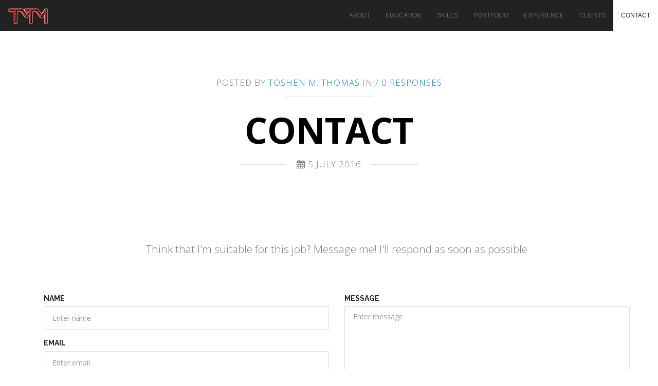

--- FILE ---
content_type: text/html; charset=UTF-8
request_url: https://toshenmthomas.tk/?post_type=onepage&p=546
body_size: 12262
content:

<!--

                                                                                                                                                     
                                                                                                                                                     
                                                                                                                                                     
                 `+#####################################:     +##################################'                     `+####+                       
                .+                                      `#   #                                    +,                  ;;      #                      
                # ''''''''''''''''''''''''''''''''''##### # ' '''''''''''''''''''''''''''''''#####`'.                ::`''''+@ +                     
                # '''''''''''''''''''''''''''''''''''#####`'+ ''''''''''''''''''''''''''''''''##### #               `+ '''''## +                     
                # '''''''''''''''''''''''''''''''''''+####:;+ '''''''''''''''''''''''''''''''';####@ #              # '''';### +                     
                # ''''''''''''''''''''''''''''''''''';##### # ''''''''''''''''''''''''''''''''''####+`+            +`;''''#### +                     
                # '''##############'+#################+#####  '''+########'''''#################+####;,:          ::.'''''#### +                     
                # ''+#############''+#################''####; '''########;'''''################+'#####.+`         + ''''''#### +                     
                # ''#############+''+################'''##### ''########'''''''################'';##### #        # '''''''#### +                     
                ' :##############'''+###############'''''#####,########+'''''''###############;''''##### #      +`;'''''''#### +                     
                 #:..............'''+###+`...........'''''##### ...... ''''''''####.......... '''''+####+`'    ,:.''''''''#### +                     
                  `............+.'''+###+:,........'`;''''+####;',..# '''''''''####,+........# '''''#####:;,   # ''''+''''#### +                     
                               +.'''+###+:          # '''''##### # '`;''''#''''####,+        `+ '''''#####`+  # '''''#''''#### +                     
                               +.'''+###+:          `+ '''';##### +:.''''+#''''####,+         :,.'''''##### #'`;''''##''''#### +                     
                               +.'''+###+:           ;,:'''''####+: '''''##''''####,+          +`;'''''##### ;.''''###''''#### +                     
                               +.'''+###+:            # '''''#####.'''';###''''####,+           # '''''#####' ''''+###''''#### +                     
                               +.'''+###+:             # '''''####+''''####''''####,+            # '''''#####'''''####''''#### +                     
                               +.'''+###+:             ,:,'''''###''''#####''''####,+            .'`'''''###+''''#####''''#### +                     
                               +.'''+###+:              + '''''+#;'''+#####:'''####,+             ;,:'''''##''''######''''#### +                     
                               +.'''+###+:               # ''''''''''#####,:'''####,+              + '''''+;''''##### ''''#### +                     
                               +.'''+###+:               `'`''''''''#####+`:'''####,+               # '''''''''#####,`''''#### +                     
                               +.'''+###+:                ;`;''''''#####@ ':'''####,+                + '''''''######,.''''#### +                     
                               +.'''+###+:                 # '''''###### #':'''####,+                ,:.'''''+##### +.''''#### +                     
                               +.'''+###+:                  + '''+#####.'`':'''####,+                 '`:''''#####.#..''''#### +                     
                               +.'''+###+:                  :,,''#####'.; ':'''####,+                  # '''#####+'...''''#### +                     
                               +.'''+###+:                   + '#####@ #  ':'''####,+                   # '######`; ..''''#### +                     
                               +.'''+###+:                    # ##### #   ':'''####,+                   `' ##### +  ..''''#### +                     
                               +.'''+###+:                     #, ` .#    ':'''####,+                    .#``,`:+   ..''''#### +                     
                               +.'''+###+:                      .'+'.     ':'''####,+                      :++'`    ..''''#### +                     
                               +.'''+###+:                                ':'''####,+                               ..''''#### +                     
                               +.'''+###+:                                ':'''####,+                               ..''''#### +                     
                               +.'''+###+:                                ':'''####,+                               ..''''#### +                     
                               +.'''+###+:                                ':'''####,+                               ..''''#### +                     
                               +.'''+###+:                                ':'''####,+                               ..''''#### +                     
                               +.'''+###+:                                ':'''####,+                               ..''''#### +                     
                               +.'''+###+:                                ':'''####,+                               ..''''#### +                     
                               +.'''+###+:                                ':'''####,+                               ..''''#### +                     
                               +.'''+###+:                                ':'''####,+                               ..''''#### +                     
                               +.'''+###+:                                ':'''####,+                               ..''''#### +                     
                               +.'''+###+:                                ':'''####,+                               ..''''#### +                     
                               +.'''+###+:                                ':'''####,+                               ..''''#### +                     
                               +.'''+###+:                                ':'''####,+                               ..''''#### +                     
                               # '''+###.;                                + '''###@ +                               .,,'''####`;                     
                               ,'       :'                                .+      `#                                 +.       #                      
                                `+#####+.                                   ;''''+:                                   ,######;                       
                                                                                                                                                     
                                                                                                                                                     
                                                                                                                                                     
                                                                                                                                                     
                                                                                                                                                     
                                                                                                                                                     
                                                                                                                                                     
                                                                                                                                                     
                                                                                                                                                     
                                                                                                                                                     
      @@@@@@   @@@@@@   @@@@@@    @@@@@          @@@@@@   @@@@@@   @@@@@@   @@@@@@@   @   @@@@@@   @@@@@@@        @@ @ @@   @   @@@@@@   @@   @@     
      @          @@     @@   @@  @@   @@         @@@@@@   @@       @@       @@        @   @@@@@@   @@             @@ @ @@   @     @@     @@   @@     
      @          @@     @@   @@  @@   @@         @ @@ @   @@       @@       @@        @   @    @   @@             @@ @ @@   @     @@     @@   @@     
      @@@@@@     @@     @@   @@  @@@@@@@         @ @@ @   @@@@@    @@@@@@@  @@@@@@@   @   @    @   @@ @@@@        @@ @ @@   @     @@     @@@@@@@     
           @     @@     @@   @@  @@              @ @@ @   @@            @@       @@   @   @    @   @@   @@        @@ @ @@   @     @@     @@   @@     
           @     @@     @@   @@  @@              @ @@ @   @@            @@       @@   @   @    @   @@   @@        @@ @ @@   @     @@     @@   @@     
      @@@@@@     @@     @@@@@@   @@             @@ @@ @   @@@@@@@  @@@@@@   @@@@@@@   @  @@    @   @@@@@@         @@@@@@@   @     @@     @@   @@     
                                                                                                                                                     
                                                                                                                                                     
                                                                                                                                                     
                                                                                                                                                     
                                                                                                                                                     
                                                                                                                                                     
                                                                                                                                                     
                                                                                                                                                     
                                   @@@@@@@   @   @@         @ @@@ @@  @@@@@@@   @@@@@@@   @@@@@@   @@  @@@@@@   @@@@@@@         @                      
                                   @@ @ @@   @   @@         @ @@@ @@  @@        @@    @   @        @@    @@     @@              @                      
                                   @@ @ @@   @@@@@@         @ @@@ @@  @@@@@@    @@@@@@@   @@@@@@   @@    @@     @@@@@@          @                      
                                   @@ @ @@   @@@@@@         @ @@@ @@  @@@@@@    @@@@@@@   @@@@@@   @@    @@     @@@@@@          @                      
                                   @@ @ @@     @@           @ @@@ @@  @@        @@    @        @   @@    @@     @@                                     
                                   @@ @ @@     @@           @@@@@@@@  @@@@@@@   @@@@@@@   @@@@@@   @@    @@     @@@@@@@         @                      
                                   @@ @ @@     @@           @@@@@@@    @@@@@@   @@@@@@@   @@@@@@   @@    @@      @@@@@@         @                      
                                                                                                                                                     
                                                                                                                                                     
                                                                                                                                                     
                                                                                                                                                     


-->

<!DOCTYPE HTML>
<html lang="en-US">
	<head>
		<!-- META DATA -->
		<meta http-equiv="content-type" content="text/html;charset=UTF-8" />
		<meta charset="UTF-8">
		<meta name="author" content="TMTM WebKraft"/>
		<meta name="viewport" content="width=device-width, initial-scale=1, maximum-scale=1">
		<meta name="language" content="en-us"/>
<meta name="description" content="Welcome to the Portfolio website of Toshen M Thomas, an upcoming computer prodigy! This website contains details about Toshen, and the works done by him." />
<meta name="keywords" content="Toshen, Toshen M Thomas, Toshen M Thomas website, TMTM, TMTM Softwares, Toshen M. Thomas Contact, Mulakunnath, Toshen M. Thomas Mulakunnath, Computer Prodigy, Programmer, Web Developer, Graphical Designer, malayali, RCMAS, SKPS, VIT" />
<meta name="distribution" content="Global" />
<meta name="robots" content="index, follow" />
<meta name="revisit-after" content="1 days"/>
<meta name="copyright" content="TMTM WebKraft 2020"/> 
		
		<meta name='robots' content='max-image-preview:large' />
	<style>img:is([sizes="auto" i], [sizes^="auto," i]) { contain-intrinsic-size: 3000px 1500px }</style>
	<link rel='dns-prefetch' href='//cdn.canvasjs.com' />
<link rel='dns-prefetch' href='//fonts.googleapis.com' />
<link rel="alternate" type="application/rss+xml" title="Toshen M Thomas&#039; Website &raquo; Feed" href="https://toshenmthomas.tk/feed/" />
<link rel="alternate" type="application/rss+xml" title="Toshen M Thomas&#039; Website &raquo; Comments Feed" href="https://toshenmthomas.tk/comments/feed/" />
<script type="text/javascript">
/* <![CDATA[ */
window._wpemojiSettings = {"baseUrl":"https:\/\/s.w.org\/images\/core\/emoji\/16.0.1\/72x72\/","ext":".png","svgUrl":"https:\/\/s.w.org\/images\/core\/emoji\/16.0.1\/svg\/","svgExt":".svg","source":{"concatemoji":"https:\/\/toshenmthomas.tk\/wp-includes\/js\/wp-emoji-release.min.js?ver=6.8.2"}};
/*! This file is auto-generated */
!function(s,n){var o,i,e;function c(e){try{var t={supportTests:e,timestamp:(new Date).valueOf()};sessionStorage.setItem(o,JSON.stringify(t))}catch(e){}}function p(e,t,n){e.clearRect(0,0,e.canvas.width,e.canvas.height),e.fillText(t,0,0);var t=new Uint32Array(e.getImageData(0,0,e.canvas.width,e.canvas.height).data),a=(e.clearRect(0,0,e.canvas.width,e.canvas.height),e.fillText(n,0,0),new Uint32Array(e.getImageData(0,0,e.canvas.width,e.canvas.height).data));return t.every(function(e,t){return e===a[t]})}function u(e,t){e.clearRect(0,0,e.canvas.width,e.canvas.height),e.fillText(t,0,0);for(var n=e.getImageData(16,16,1,1),a=0;a<n.data.length;a++)if(0!==n.data[a])return!1;return!0}function f(e,t,n,a){switch(t){case"flag":return n(e,"\ud83c\udff3\ufe0f\u200d\u26a7\ufe0f","\ud83c\udff3\ufe0f\u200b\u26a7\ufe0f")?!1:!n(e,"\ud83c\udde8\ud83c\uddf6","\ud83c\udde8\u200b\ud83c\uddf6")&&!n(e,"\ud83c\udff4\udb40\udc67\udb40\udc62\udb40\udc65\udb40\udc6e\udb40\udc67\udb40\udc7f","\ud83c\udff4\u200b\udb40\udc67\u200b\udb40\udc62\u200b\udb40\udc65\u200b\udb40\udc6e\u200b\udb40\udc67\u200b\udb40\udc7f");case"emoji":return!a(e,"\ud83e\udedf")}return!1}function g(e,t,n,a){var r="undefined"!=typeof WorkerGlobalScope&&self instanceof WorkerGlobalScope?new OffscreenCanvas(300,150):s.createElement("canvas"),o=r.getContext("2d",{willReadFrequently:!0}),i=(o.textBaseline="top",o.font="600 32px Arial",{});return e.forEach(function(e){i[e]=t(o,e,n,a)}),i}function t(e){var t=s.createElement("script");t.src=e,t.defer=!0,s.head.appendChild(t)}"undefined"!=typeof Promise&&(o="wpEmojiSettingsSupports",i=["flag","emoji"],n.supports={everything:!0,everythingExceptFlag:!0},e=new Promise(function(e){s.addEventListener("DOMContentLoaded",e,{once:!0})}),new Promise(function(t){var n=function(){try{var e=JSON.parse(sessionStorage.getItem(o));if("object"==typeof e&&"number"==typeof e.timestamp&&(new Date).valueOf()<e.timestamp+604800&&"object"==typeof e.supportTests)return e.supportTests}catch(e){}return null}();if(!n){if("undefined"!=typeof Worker&&"undefined"!=typeof OffscreenCanvas&&"undefined"!=typeof URL&&URL.createObjectURL&&"undefined"!=typeof Blob)try{var e="postMessage("+g.toString()+"("+[JSON.stringify(i),f.toString(),p.toString(),u.toString()].join(",")+"));",a=new Blob([e],{type:"text/javascript"}),r=new Worker(URL.createObjectURL(a),{name:"wpTestEmojiSupports"});return void(r.onmessage=function(e){c(n=e.data),r.terminate(),t(n)})}catch(e){}c(n=g(i,f,p,u))}t(n)}).then(function(e){for(var t in e)n.supports[t]=e[t],n.supports.everything=n.supports.everything&&n.supports[t],"flag"!==t&&(n.supports.everythingExceptFlag=n.supports.everythingExceptFlag&&n.supports[t]);n.supports.everythingExceptFlag=n.supports.everythingExceptFlag&&!n.supports.flag,n.DOMReady=!1,n.readyCallback=function(){n.DOMReady=!0}}).then(function(){return e}).then(function(){var e;n.supports.everything||(n.readyCallback(),(e=n.source||{}).concatemoji?t(e.concatemoji):e.wpemoji&&e.twemoji&&(t(e.twemoji),t(e.wpemoji)))}))}((window,document),window._wpemojiSettings);
/* ]]> */
</script>
<style id='wp-emoji-styles-inline-css' type='text/css'>

	img.wp-smiley, img.emoji {
		display: inline !important;
		border: none !important;
		box-shadow: none !important;
		height: 1em !important;
		width: 1em !important;
		margin: 0 0.07em !important;
		vertical-align: -0.1em !important;
		background: none !important;
		padding: 0 !important;
	}
</style>
<link rel='stylesheet' id='wp-block-library-css' href='https://toshenmthomas.tk/wp-includes/css/dist/block-library/style.min.css?ver=6.8.2' type='text/css' media='all' />
<style id='classic-theme-styles-inline-css' type='text/css'>
/*! This file is auto-generated */
.wp-block-button__link{color:#fff;background-color:#32373c;border-radius:9999px;box-shadow:none;text-decoration:none;padding:calc(.667em + 2px) calc(1.333em + 2px);font-size:1.125em}.wp-block-file__button{background:#32373c;color:#fff;text-decoration:none}
</style>
<style id='global-styles-inline-css' type='text/css'>
:root{--wp--preset--aspect-ratio--square: 1;--wp--preset--aspect-ratio--4-3: 4/3;--wp--preset--aspect-ratio--3-4: 3/4;--wp--preset--aspect-ratio--3-2: 3/2;--wp--preset--aspect-ratio--2-3: 2/3;--wp--preset--aspect-ratio--16-9: 16/9;--wp--preset--aspect-ratio--9-16: 9/16;--wp--preset--color--black: #000000;--wp--preset--color--cyan-bluish-gray: #abb8c3;--wp--preset--color--white: #ffffff;--wp--preset--color--pale-pink: #f78da7;--wp--preset--color--vivid-red: #cf2e2e;--wp--preset--color--luminous-vivid-orange: #ff6900;--wp--preset--color--luminous-vivid-amber: #fcb900;--wp--preset--color--light-green-cyan: #7bdcb5;--wp--preset--color--vivid-green-cyan: #00d084;--wp--preset--color--pale-cyan-blue: #8ed1fc;--wp--preset--color--vivid-cyan-blue: #0693e3;--wp--preset--color--vivid-purple: #9b51e0;--wp--preset--gradient--vivid-cyan-blue-to-vivid-purple: linear-gradient(135deg,rgba(6,147,227,1) 0%,rgb(155,81,224) 100%);--wp--preset--gradient--light-green-cyan-to-vivid-green-cyan: linear-gradient(135deg,rgb(122,220,180) 0%,rgb(0,208,130) 100%);--wp--preset--gradient--luminous-vivid-amber-to-luminous-vivid-orange: linear-gradient(135deg,rgba(252,185,0,1) 0%,rgba(255,105,0,1) 100%);--wp--preset--gradient--luminous-vivid-orange-to-vivid-red: linear-gradient(135deg,rgba(255,105,0,1) 0%,rgb(207,46,46) 100%);--wp--preset--gradient--very-light-gray-to-cyan-bluish-gray: linear-gradient(135deg,rgb(238,238,238) 0%,rgb(169,184,195) 100%);--wp--preset--gradient--cool-to-warm-spectrum: linear-gradient(135deg,rgb(74,234,220) 0%,rgb(151,120,209) 20%,rgb(207,42,186) 40%,rgb(238,44,130) 60%,rgb(251,105,98) 80%,rgb(254,248,76) 100%);--wp--preset--gradient--blush-light-purple: linear-gradient(135deg,rgb(255,206,236) 0%,rgb(152,150,240) 100%);--wp--preset--gradient--blush-bordeaux: linear-gradient(135deg,rgb(254,205,165) 0%,rgb(254,45,45) 50%,rgb(107,0,62) 100%);--wp--preset--gradient--luminous-dusk: linear-gradient(135deg,rgb(255,203,112) 0%,rgb(199,81,192) 50%,rgb(65,88,208) 100%);--wp--preset--gradient--pale-ocean: linear-gradient(135deg,rgb(255,245,203) 0%,rgb(182,227,212) 50%,rgb(51,167,181) 100%);--wp--preset--gradient--electric-grass: linear-gradient(135deg,rgb(202,248,128) 0%,rgb(113,206,126) 100%);--wp--preset--gradient--midnight: linear-gradient(135deg,rgb(2,3,129) 0%,rgb(40,116,252) 100%);--wp--preset--font-size--small: 13px;--wp--preset--font-size--medium: 20px;--wp--preset--font-size--large: 36px;--wp--preset--font-size--x-large: 42px;--wp--preset--spacing--20: 0.44rem;--wp--preset--spacing--30: 0.67rem;--wp--preset--spacing--40: 1rem;--wp--preset--spacing--50: 1.5rem;--wp--preset--spacing--60: 2.25rem;--wp--preset--spacing--70: 3.38rem;--wp--preset--spacing--80: 5.06rem;--wp--preset--shadow--natural: 6px 6px 9px rgba(0, 0, 0, 0.2);--wp--preset--shadow--deep: 12px 12px 50px rgba(0, 0, 0, 0.4);--wp--preset--shadow--sharp: 6px 6px 0px rgba(0, 0, 0, 0.2);--wp--preset--shadow--outlined: 6px 6px 0px -3px rgba(255, 255, 255, 1), 6px 6px rgba(0, 0, 0, 1);--wp--preset--shadow--crisp: 6px 6px 0px rgba(0, 0, 0, 1);}:where(.is-layout-flex){gap: 0.5em;}:where(.is-layout-grid){gap: 0.5em;}body .is-layout-flex{display: flex;}.is-layout-flex{flex-wrap: wrap;align-items: center;}.is-layout-flex > :is(*, div){margin: 0;}body .is-layout-grid{display: grid;}.is-layout-grid > :is(*, div){margin: 0;}:where(.wp-block-columns.is-layout-flex){gap: 2em;}:where(.wp-block-columns.is-layout-grid){gap: 2em;}:where(.wp-block-post-template.is-layout-flex){gap: 1.25em;}:where(.wp-block-post-template.is-layout-grid){gap: 1.25em;}.has-black-color{color: var(--wp--preset--color--black) !important;}.has-cyan-bluish-gray-color{color: var(--wp--preset--color--cyan-bluish-gray) !important;}.has-white-color{color: var(--wp--preset--color--white) !important;}.has-pale-pink-color{color: var(--wp--preset--color--pale-pink) !important;}.has-vivid-red-color{color: var(--wp--preset--color--vivid-red) !important;}.has-luminous-vivid-orange-color{color: var(--wp--preset--color--luminous-vivid-orange) !important;}.has-luminous-vivid-amber-color{color: var(--wp--preset--color--luminous-vivid-amber) !important;}.has-light-green-cyan-color{color: var(--wp--preset--color--light-green-cyan) !important;}.has-vivid-green-cyan-color{color: var(--wp--preset--color--vivid-green-cyan) !important;}.has-pale-cyan-blue-color{color: var(--wp--preset--color--pale-cyan-blue) !important;}.has-vivid-cyan-blue-color{color: var(--wp--preset--color--vivid-cyan-blue) !important;}.has-vivid-purple-color{color: var(--wp--preset--color--vivid-purple) !important;}.has-black-background-color{background-color: var(--wp--preset--color--black) !important;}.has-cyan-bluish-gray-background-color{background-color: var(--wp--preset--color--cyan-bluish-gray) !important;}.has-white-background-color{background-color: var(--wp--preset--color--white) !important;}.has-pale-pink-background-color{background-color: var(--wp--preset--color--pale-pink) !important;}.has-vivid-red-background-color{background-color: var(--wp--preset--color--vivid-red) !important;}.has-luminous-vivid-orange-background-color{background-color: var(--wp--preset--color--luminous-vivid-orange) !important;}.has-luminous-vivid-amber-background-color{background-color: var(--wp--preset--color--luminous-vivid-amber) !important;}.has-light-green-cyan-background-color{background-color: var(--wp--preset--color--light-green-cyan) !important;}.has-vivid-green-cyan-background-color{background-color: var(--wp--preset--color--vivid-green-cyan) !important;}.has-pale-cyan-blue-background-color{background-color: var(--wp--preset--color--pale-cyan-blue) !important;}.has-vivid-cyan-blue-background-color{background-color: var(--wp--preset--color--vivid-cyan-blue) !important;}.has-vivid-purple-background-color{background-color: var(--wp--preset--color--vivid-purple) !important;}.has-black-border-color{border-color: var(--wp--preset--color--black) !important;}.has-cyan-bluish-gray-border-color{border-color: var(--wp--preset--color--cyan-bluish-gray) !important;}.has-white-border-color{border-color: var(--wp--preset--color--white) !important;}.has-pale-pink-border-color{border-color: var(--wp--preset--color--pale-pink) !important;}.has-vivid-red-border-color{border-color: var(--wp--preset--color--vivid-red) !important;}.has-luminous-vivid-orange-border-color{border-color: var(--wp--preset--color--luminous-vivid-orange) !important;}.has-luminous-vivid-amber-border-color{border-color: var(--wp--preset--color--luminous-vivid-amber) !important;}.has-light-green-cyan-border-color{border-color: var(--wp--preset--color--light-green-cyan) !important;}.has-vivid-green-cyan-border-color{border-color: var(--wp--preset--color--vivid-green-cyan) !important;}.has-pale-cyan-blue-border-color{border-color: var(--wp--preset--color--pale-cyan-blue) !important;}.has-vivid-cyan-blue-border-color{border-color: var(--wp--preset--color--vivid-cyan-blue) !important;}.has-vivid-purple-border-color{border-color: var(--wp--preset--color--vivid-purple) !important;}.has-vivid-cyan-blue-to-vivid-purple-gradient-background{background: var(--wp--preset--gradient--vivid-cyan-blue-to-vivid-purple) !important;}.has-light-green-cyan-to-vivid-green-cyan-gradient-background{background: var(--wp--preset--gradient--light-green-cyan-to-vivid-green-cyan) !important;}.has-luminous-vivid-amber-to-luminous-vivid-orange-gradient-background{background: var(--wp--preset--gradient--luminous-vivid-amber-to-luminous-vivid-orange) !important;}.has-luminous-vivid-orange-to-vivid-red-gradient-background{background: var(--wp--preset--gradient--luminous-vivid-orange-to-vivid-red) !important;}.has-very-light-gray-to-cyan-bluish-gray-gradient-background{background: var(--wp--preset--gradient--very-light-gray-to-cyan-bluish-gray) !important;}.has-cool-to-warm-spectrum-gradient-background{background: var(--wp--preset--gradient--cool-to-warm-spectrum) !important;}.has-blush-light-purple-gradient-background{background: var(--wp--preset--gradient--blush-light-purple) !important;}.has-blush-bordeaux-gradient-background{background: var(--wp--preset--gradient--blush-bordeaux) !important;}.has-luminous-dusk-gradient-background{background: var(--wp--preset--gradient--luminous-dusk) !important;}.has-pale-ocean-gradient-background{background: var(--wp--preset--gradient--pale-ocean) !important;}.has-electric-grass-gradient-background{background: var(--wp--preset--gradient--electric-grass) !important;}.has-midnight-gradient-background{background: var(--wp--preset--gradient--midnight) !important;}.has-small-font-size{font-size: var(--wp--preset--font-size--small) !important;}.has-medium-font-size{font-size: var(--wp--preset--font-size--medium) !important;}.has-large-font-size{font-size: var(--wp--preset--font-size--large) !important;}.has-x-large-font-size{font-size: var(--wp--preset--font-size--x-large) !important;}
:where(.wp-block-post-template.is-layout-flex){gap: 1.25em;}:where(.wp-block-post-template.is-layout-grid){gap: 1.25em;}
:where(.wp-block-columns.is-layout-flex){gap: 2em;}:where(.wp-block-columns.is-layout-grid){gap: 2em;}
:root :where(.wp-block-pullquote){font-size: 1.5em;line-height: 1.6;}
</style>
<link rel='stylesheet' id='dashicons-css' href='https://toshenmthomas.tk/wp-includes/css/dashicons.min.css?ver=6.8.2' type='text/css' media='all' />
<link rel='stylesheet' id='admin-bar-css' href='https://toshenmthomas.tk/wp-includes/css/admin-bar.min.css?ver=6.8.2' type='text/css' media='all' />
<style id='admin-bar-inline-css' type='text/css'>

    .canvasjs-chart-credit{
        display: none !important;
    }
    #vtrtsFreeChart canvas {
    border-radius: 6px;
}

.vtrts-free-adminbar-weekly-title {
    font-weight: bold;
    font-size: 14px;
    color: #fff;
    margin-bottom: 6px;
}

        #wpadminbar #wp-admin-bar-vtrts_free_top_button .ab-icon:before {
            content: "\f185";
            color: #1DAE22;
            top: 3px;
        }
    #wp-admin-bar-vtrts_pro_top_button .ab-item {
        min-width: 180px;
    }
    .vtrts-free-adminbar-dropdown {
        min-width: 340px;
        padding: 18px 18px 12px 18px;
        background: #23282d;
        color: #fff;
        border-radius: 8px;
        box-shadow: 0 4px 24px rgba(0,0,0,0.15);
        margin-top: 10px;
    }
    .vtrts-free-adminbar-grid {
        display: grid;
        grid-template-columns: 1fr 1fr;
        gap: 18px 18px; /* row-gap column-gap */
        margin-bottom: 18px;
    }
    .vtrts-free-adminbar-card {
        background: #2c3338;
        border-radius: 8px;
        padding: 18px 18px 12px 18px;
        box-shadow: 0 2px 8px rgba(0,0,0,0.07);
        display: flex;
        flex-direction: column;
        align-items: flex-start;
    }
    /* Extra margin for the right column */
    .vtrts-free-adminbar-card:nth-child(2),
    .vtrts-free-adminbar-card:nth-child(4) {
        margin-left: 10px !important;
        padding-left: 10px !important;
        margin-right: 10px !important;
        padding-right : 10px !important;
        margin-top: 10px !important;
    }
    .vtrts-free-adminbar-card:nth-child(1),
    .vtrts-free-adminbar-card:nth-child(3) {
        margin-left: 10px !important;
        padding-left: 10px !important;
        margin-top: 10px !important;
    }
    /* Extra margin for the bottom row */
    .vtrts-free-adminbar-card:nth-child(3),
    .vtrts-free-adminbar-card:nth-child(4) {
        margin-top: 6px !important;
        padding-top: 6px !important;
        margin-top: 10px !important;
    }
    .vtrts-free-adminbar-card-title {
        font-size: 14px;
        font-weight: 800;
        margin-bottom: 6px;
        color: #fff;
    }
    .vtrts-free-adminbar-card-value {
        font-size: 22px;
        font-weight: bold;
        color: #1DAE22;
        margin-bottom: 4px;
    }
    .vtrts-free-adminbar-card-sub {
        font-size: 12px;
        color: #aaa;
    }
    .vtrts-free-adminbar-btn-wrap {
        text-align: center;
        margin-top: 8px;
    }

    #wp-admin-bar-vtrts_free_top_button .ab-item{
    min-width: 80px !important;
        padding: 0px !important;
    .vtrts-free-adminbar-btn {
        display: inline-block;
        background: #1DAE22;
        color: #fff !important;
        font-weight: bold;
        padding: 8px 28px;
        border-radius: 6px;
        text-decoration: none;
        font-size: 15px;
        transition: background 0.2s;
        margin-top: 8px;
    }
    .vtrts-free-adminbar-btn:hover {
        background: #15991b;
        color: #fff !important;
    }

    .vtrts-free-adminbar-dropdown-wrap { min-width: 0; padding: 0; }
    #wpadminbar #wp-admin-bar-vtrts_free_top_button .vtrts-free-adminbar-dropdown { display: none; position: absolute; left: 0; top: 100%; z-index: 99999; }
    #wpadminbar #wp-admin-bar-vtrts_free_top_button:hover .vtrts-free-adminbar-dropdown { display: block; }
    
        .ab-empty-item #wp-admin-bar-vtrts_free_top_button-default .ab-empty-item{
    height:0px !important;
    padding :0px !important;
     }
            #wpadminbar .quicklinks .ab-empty-item{
        padding:0px !important;
    }
    .vtrts-free-adminbar-dropdown {
    min-width: 340px;
    padding: 18px 18px 12px 18px;
    background: #23282d;
    color: #fff;
    border-radius: 12px; /* more rounded */
    box-shadow: 0 8px 32px rgba(0,0,0,0.25); /* deeper shadow */
    margin-top: 10px;
}

.vtrts-free-adminbar-btn-wrap {
    text-align: center;
    margin-top: 18px; /* more space above */
}

.vtrts-free-adminbar-btn {
    display: inline-block;
    background: #1DAE22;
    color: #fff !important;
    font-weight: bold;
    padding: 5px 22px;
    border-radius: 8px;
    text-decoration: none;
    font-size: 17px;
    transition: background 0.2s, box-shadow 0.2s;
    margin-top: 8px;
    box-shadow: 0 2px 8px rgba(29,174,34,0.15);
    text-align: center;
    line-height: 1.6;
    
}
.vtrts-free-adminbar-btn:hover {
    background: #15991b;
    color: #fff !important;
    box-shadow: 0 4px 16px rgba(29,174,34,0.25);
}
    


</style>
<link rel='stylesheet' id='normalize-css' href='https://toshenmthomas.tk/wp-content/themes/Alpine-Theme/assets/css/normalize.css?ver=6.8.2' type='text/css' media='all' />
<link rel='stylesheet' id='bootstrap-css' href='https://toshenmthomas.tk/wp-content/themes/Alpine-Theme/assets/css/bootstrap.min.css?ver=6.8.2' type='text/css' media='all' />
<link rel='stylesheet' id='font-awesome-css' href='https://toshenmthomas.tk/wp-content/themes/Alpine-Theme/assets/css/font-awesome.min.css?ver=6.8.2' type='text/css' media='all' />
<link rel='stylesheet' id='jquery.bxslider-css' href='https://toshenmthomas.tk/wp-content/themes/Alpine-Theme/assets/css/jquery.bxslider.css?ver=6.8.2' type='text/css' media='all' />
<link rel='stylesheet' id='isotope-css' href='https://toshenmthomas.tk/wp-content/themes/Alpine-Theme/assets/css/isotope.css?ver=6.8.2' type='text/css' media='all' />
<link rel='stylesheet' id='owl.carousel-css' href='https://toshenmthomas.tk/wp-content/themes/Alpine-Theme/assets/css/owl.carousel.css?ver=6.8.2' type='text/css' media='all' />
<link rel='stylesheet' id='owl.theme-css' href='https://toshenmthomas.tk/wp-content/themes/Alpine-Theme/assets/css/owl.theme.css?ver=6.8.2' type='text/css' media='all' />
<link rel='stylesheet' id='style-css' href='https://toshenmthomas.tk/wp-content/themes/Alpine-Theme/style.css?ver=6.8.2' type='text/css' media='all' />
<link rel='stylesheet' id='style-responsive-css' href='https://toshenmthomas.tk/wp-content/themes/Alpine-Theme/style-responsive.css?ver=6.8.2' type='text/css' media='all' />
<link rel='stylesheet' id='Raleway-css' href='https://fonts.googleapis.com/css?family=Raleway%3A400%2C700&#038;ver=6.8.2' type='text/css' media='all' />
<link rel='stylesheet' id='ot-google-font-open_sans-css' href='http://fonts.googleapis.com/css?family=Open+Sans%3A300%2Cregular%2C500%2C600%2C700%2C800%2C300italic%2Citalic%2C500italic%2C600italic%2C700italic%2C800italic&#038;ver=6.8.2' type='text/css' media='all' />
<link rel='stylesheet' id='ot-google-font-roboto_condensed-css' href='http://fonts.googleapis.com/css?family=Roboto+Condensed%3A100%2C200%2C300%2Cregular%2C500%2C600%2C700%2C800%2C900%2C100italic%2C200italic%2C300italic%2Citalic%2C500italic%2C600italic%2C700italic%2C800italic%2C900italic%2Cnormal&#038;ver=6.8.2' type='text/css' media='all' />
<link rel='stylesheet' id='lgc-unsemantic-grid-responsive-tablet-css' href='https://toshenmthomas.tk/wp-content/plugins/lightweight-grid-columns/css/unsemantic-grid-responsive-tablet.css?ver=1.0' type='text/css' media='all' />
<link rel='stylesheet' id='ot-dynamic-dynamic_css-css' href='https://toshenmthomas.tk/wp-content/themes/Alpine-Theme/dynamic.css?ver=2.1.4' type='text/css' media='all' />
<script type="text/javascript" id="ahc_front_js-js-extra">
/* <![CDATA[ */
var ahc_ajax_front = {"ajax_url":"https:\/\/toshenmthomas.tk\/wp-admin\/admin-ajax.php","plugin_url":"https:\/\/toshenmthomas.tk\/wp-content\/plugins\/visitors-traffic-real-time-statistics\/","page_id":"546","page_title":"Contact","post_type":"onepage"};
/* ]]> */
</script>
<script type="text/javascript" src="https://toshenmthomas.tk/wp-content/plugins/visitors-traffic-real-time-statistics/js/front.js?ver=6.8.2" id="ahc_front_js-js"></script>
<script type="text/javascript" src="https://toshenmthomas.tk/wp-content/themes/Alpine-Theme/assets/js/respond.js?ver=6.8.2" id="respond.-js"></script>
<script type="text/javascript" src="https://toshenmthomas.tk/wp-includes/js/jquery/jquery.min.js?ver=3.7.1" id="jquery-core-js"></script>
<script type="text/javascript" src="https://toshenmthomas.tk/wp-includes/js/jquery/jquery-migrate.min.js?ver=3.4.1" id="jquery-migrate-js"></script>
<script type="text/javascript" src="https://toshenmthomas.tk/wp-content/themes/Alpine-Theme/assets/js/modernizr.js?ver=1.0.0" id="modernizr-js"></script>
<link rel="https://api.w.org/" href="https://toshenmthomas.tk/wp-json/" /><link rel="EditURI" type="application/rsd+xml" title="RSD" href="https://toshenmthomas.tk/xmlrpc.php?rsd" />
<meta name="generator" content="WordPress 6.8.2" />
<link rel="canonical" href="https://toshenmthomas.tk/?post_type=onepage&#038;p=546" />
<link rel='shortlink' href='https://toshenmthomas.tk/?p=546' />
<link rel="alternate" title="oEmbed (JSON)" type="application/json+oembed" href="https://toshenmthomas.tk/wp-json/oembed/1.0/embed?url=https%3A%2F%2Ftoshenmthomas.tk%2F%3Fpost_type%3Donepage%26p%3D546" />
<link rel="alternate" title="oEmbed (XML)" type="text/xml+oembed" href="https://toshenmthomas.tk/wp-json/oembed/1.0/embed?url=https%3A%2F%2Ftoshenmthomas.tk%2F%3Fpost_type%3Donepage%26p%3D546&#038;format=xml" />
		<!--[if lt IE 9]>
			<link rel="stylesheet" href="https://toshenmthomas.tk/wp-content/plugins/lightweight-grid-columns/css/ie.min.css" />
		<![endif]-->
	<title>Toshen M Thomas - My Personal Website -  Contact</title>
<script>
  (function(i,s,o,g,r,a,m){i['GoogleAnalyticsObject']=r;i[r]=i[r]||function(){
  (i[r].q=i[r].q||[]).push(arguments)},i[r].l=1*new Date();a=s.createElement(o),
  m=s.getElementsByTagName(o)[0];a.async=1;a.src=g;m.parentNode.insertBefore(a,m)
  })(window,document,'script','https://www.google-analytics.com/analytics.js','ga');

  ga('create', 'UA-63802660-1', 'auto');
  ga('send', 'pageview');

</script><link rel="icon" href="https://toshenmthomas.tk/wp-content/uploads/2016/07/cropped-TMTM-Logo-2015-Icon-Png-32x32.png" sizes="32x32" />
<link rel="icon" href="https://toshenmthomas.tk/wp-content/uploads/2016/07/cropped-TMTM-Logo-2015-Icon-Png-192x192.png" sizes="192x192" />
<link rel="apple-touch-icon" href="https://toshenmthomas.tk/wp-content/uploads/2016/07/cropped-TMTM-Logo-2015-Icon-Png-180x180.png" />
<meta name="msapplication-TileImage" content="https://toshenmthomas.tk/wp-content/uploads/2016/07/cropped-TMTM-Logo-2015-Icon-Png-270x270.png" />
 
	</head>
	<body class="wp-singular onepage-template-default single single-onepage postid-546 wp-theme-Alpine-Theme" data-spy="scroll" data-target=".navbar" data-offset="59">
<div id="navigation" class="navbar navbar-default navbar-fixed-top" role="navigation">
  <div class="navbar-inner">
    <div class="navbar-header">
            <button type="button" class="navbar-toggle" data-toggle="collapse" data-target=".navbar-collapse">
        <span class="sr-only">Toggle navigation</span>
        <i class="fa fa-bars fa-2x"></i>
      </button>
            <a id="brand" class="navbar-brand" href="https://toshenmthomas.tk"><img alt="Logo" title="logo" src="http://toshenmthomas.tk/wp-content/uploads/2016/07/small-icon.png" class="img-responsive"> </a>
    </div>
    <div class="navbar-collapse collapse">
      <div class="menu-main-menu-container"><ul id="menu-main-menu" class="navbar-nav navbar-right"><li id="menu-item-478" class="menu-item menu-item-type-post_type menu-item-object-onepage menu-item-478"><a href="https://toshenmthomas.tk/#about">About</a></li>
<li id="menu-item-479" class="menu-item menu-item-type-post_type menu-item-object-onepage menu-item-479"><a href="https://toshenmthomas.tk/#education">Education</a></li>
<li id="menu-item-480" class="menu-item menu-item-type-post_type menu-item-object-onepage menu-item-480"><a href="https://toshenmthomas.tk/#skills">Skills</a></li>
<li id="menu-item-554" class="menu-item menu-item-type-post_type menu-item-object-onepage menu-item-554"><a href="https://toshenmthomas.tk/#portfolio">Portfolio</a></li>
<li id="menu-item-812" class="menu-item menu-item-type-post_type menu-item-object-onepage menu-item-812"><a href="https://toshenmthomas.tk/#experience">Experience</a></li>
<li id="menu-item-555" class="menu-item menu-item-type-post_type menu-item-object-onepage menu-item-555"><a href="https://toshenmthomas.tk/#clients">Clients</a></li>
<li id="menu-item-673" class="menu-item menu-item-type-post_type menu-item-object-onepage current-menu-item menu-item-673"><a href="https://toshenmthomas.tk/#contact" aria-current="page">Contact</a></li>
</ul></div>    </div>
  </div>
</div>	
<section class="section-content">
  <div class="container">
     
      
<!-- Section title -->
<div class="section-title text-center single-section-title">
  <div>
    <span>Posted by <a href="https://toshenmthomas.tk/author/admin/" title="Posts by Toshen M. Thomas" rel="author">Toshen M. Thomas</a> IN  / <a href="https://toshenmthomas.tk/?post_type=onepage&#038;p=546#respond" class="general_color">0 responses</a> </span>
    <span class="line big"></span>
  </div>
  <h1>Contact</h1>
  <div>
    <span class="line"></span>
    <span><i class="fa fa-calendar"></i> 5 July 2016</span>
    <span class="line"></span>
  </div>
</div>
<!-- Section title -->

<div class="row"> <!-- content row open -->
    
  <div class="col-md-9 blog-content">
    <div class="element-line">
      
            
      <div class="blog-text">
             <script type="text/javascript">
       jQuery(document).ready(function() {
          
        jQuery.validator.messages.required="This field is required.";
        jQuery.validator.messages.email="Please enter a valid email address.";
         
        jQuery(".validate").validate();
        jQuery(document).on('submit', '#contactform', function() {
          jQuery.ajax({
            url : 'https://toshenmthomas.tk/wp-content/themes/Alpine-Theme/assets/php/send_mail.php',
            type : 'post',
            dataType : 'json',
            data : jQuery(this).serialize(),
            success : function(data) {
              if (data == true) {
                jQuery('.form-respond').html("<div class='content-message'> <i class='fa fa-rocket fa-4x'></i> <h2>Email Sent Successfully</h2> <p>Your message has been submitted.</p> </div>");
              } else {
                jQuery('.form-respond').html("<div class='content-message'> <i class='fa fa-times fa-4x'></i> <h2>Error sending.</h2> <p>Try again later.</p> </div>");
              }
            },
            error : function(xhr, err) {
              jQuery('.form-respond').html("<div class='content-message'> <i class='fa fa-times fa-4x'></i> <h2>Error sending.</h2> <p>Try again later.</p> </div>");
            }
          });
          return false;
        });
      });
    </script>
    <div class="container">
      <div class="element-line text-center">
        <p class="lead" style="margin:0;">Think that I'm suitable for this job? Message me! I'll respond as soon as possible</p>
      </div>
    </div>
    <form method="post" name="contactform" id="contactform" class="element-line validate" role="form">
      <div class="container">
        <div class="form-respond text-center"></div>
      </div>
      <input type="hidden" name="my_email" value="toshenmthomas@gmail.com" />
      <input type="hidden" name="object_email" value="Toshen M Thomas - My Personal Website Online Portfolio of Toshen M Thomas" />
      <div class="container">
        <div class="row">
          <div class="col-md-6 col-sm-6 col-md-6 col-xs-12">
            <div class="item_top">
              <div class='form-group'>
  <label for='name'>Name</label>
  <input type='text' name='name' id='name' class='form-control input-lg required' placeholder='Enter name'>
</div>
<div class='form-group'>
  <label for='email'>Email</label>
  <input type='email' name='email' id='email' class='form-control input-lg required email' placeholder='Enter email'>
</div>
<div class='form-group'>
  <label for='phone'>Phone</label>
  <input type='text' name='phone' id='phone' class='form-control input-lg ' placeholder='Enter phone'>
</div>

            </div>
          </div>
          <div class="col-md-6 col-sm-6 col-md-6 col-xs-12">
            <div class="item_bottom">
              <div class="form-group">
                <label for="message">Message</label>
                <textarea name="message" id="message" class="form-control input-lg required" rows="9" placeholder="Enter message"></textarea>
              </div>
            </div>
          </div>
        </div>
        <div class="row">
          <div class="col-md-12 text-center">
            <div class="action form-button medium">
              <div class="mybutton medium">
                <button id="submit" type="submit">
                  <span data-hover="Send message">Send message</span>
                </button>
              </div>
            </div>
          </div>
        </div>
      </div>
    </form>
            
      </div>
      
       
      
              <div class="element-line">
          <h4 class="line-header general_border">About the Author</h4>
          <div id="post-author">
            <div>
                            <h5><strong>Toshen M. Thomas</strong></h5><br>
              I'm a techie who likes to try new things!            </div>
          </div>
        </div>
            
    </div>
  </div>
  
    <div class="col-md-3">
    <div class="element-line">
      <div id="sidebar">
        
       </div>
    </div>
  </div>
  </div> <!-- content row close --> 
        </div>
</section>
		<!-- FOOTER -->
		
		<footer id="footer" class="text-center" style="position: relative;">
      <div class="container">
        <div class="social-icon">
          <a href="https://facebook.com/toshenmthomas"><i class="fa fa-facebook fa-3x"></i></a><a href="https://twitter.com/toshenmthomas"><i class="fa fa-twitter fa-3x"></i></a><a href="https://www.linkedin.com/in/toshenmthomas"><i class="fa fa-linkedin fa-3x"></i></a><a href="https://plus.google.com/+ToshenMThomasMulakunnath"><i class="fa fa-google-plus fa-3x"></i></a><a href="https://www.pinterest.com/toshenmthomas/"><i class="fa fa-pinterest fa-3x"></i></a><a href="https://www.instagram.com/toshenmthomas/"><i class="fa fa-instagram fa-3x"></i></a><a href="http://youtube.com/toshenmthomasful"><i class="fa fa-youtube fa-3x"></i></a>        </div>
        <div class="copy-line">
          TMTM WebKraft <script>document.write(new Date().getFullYear())</script>. All Rights Reserved. <br/>All logos and trademarks are the property of their respective owners.        </div>
      </div>
    </footer>
		
				  <a href="#" id="back-top"><i class="fa fa-angle-up fa-2x"></i></a>
				
		<meta name="google-site-verification" content="wIoKRHiM6IyhqUArMtl798-pEKJDHNl_-CCJJ2o4G2w" /><script type="speculationrules">
{"prefetch":[{"source":"document","where":{"and":[{"href_matches":"\/*"},{"not":{"href_matches":["\/wp-*.php","\/wp-admin\/*","\/wp-content\/uploads\/*","\/wp-content\/*","\/wp-content\/plugins\/*","\/wp-content\/themes\/Alpine-Theme\/*","\/*\\?(.+)"]}},{"not":{"selector_matches":"a[rel~=\"nofollow\"]"}},{"not":{"selector_matches":".no-prefetch, .no-prefetch a"}}]},"eagerness":"conservative"}]}
</script>
<script type="text/javascript" src="https://cdn.canvasjs.com/canvasjs.min.js" id="canvasjs-free-js"></script>
<script type="text/javascript" src="https://toshenmthomas.tk/wp-content/themes/Alpine-Theme/assets/js/jquery.mb.YTPlayer.js?ver=1.0.0" id="YTPlayer-js"></script>
<script type="text/javascript" src="https://toshenmthomas.tk/wp-content/themes/Alpine-Theme/assets/js/jquery.sticky.js?ver=1.0.0" id="sticky-js"></script>
<script type="text/javascript" src="https://toshenmthomas.tk/wp-content/themes/Alpine-Theme/assets/js/jquery.fitvids.js?ver=1.0.0" id="fitvids-js"></script>
<script type="text/javascript" src="https://toshenmthomas.tk/wp-content/themes/Alpine-Theme/assets/js/jquery.easing-1.3.pack.js?ver=1.3.0" id="easing-js"></script>
<script type="text/javascript" src="https://toshenmthomas.tk/wp-content/themes/Alpine-Theme/assets/js/bootstrap-modal.js?ver=1.0.0" id="bootstrap-modal-js"></script>
<script type="text/javascript" src="https://toshenmthomas.tk/wp-content/themes/Alpine-Theme/assets/js/bootstrap.min.js?ver=1.0.0" id="bootstrap-min-js"></script>
<script type="text/javascript" src="https://toshenmthomas.tk/wp-content/themes/Alpine-Theme/assets/js/jquery.parallax-1.1.3.js?ver=1.1.3" id="parallax-js"></script>
<script type="text/javascript" src="https://toshenmthomas.tk/wp-content/themes/Alpine-Theme/assets/js/jquery-countTo.js?ver=1.0.0" id="countTo-js"></script>
<script type="text/javascript" src="https://toshenmthomas.tk/wp-content/themes/Alpine-Theme/assets/js/jquery.appear.js?ver=1.0.0" id="appear-js"></script>
<script type="text/javascript" src="https://toshenmthomas.tk/wp-content/themes/Alpine-Theme/assets/js/jquery.easy-pie-chart.js?ver=1.0.0" id="easy-pie-chart-js"></script>
<script type="text/javascript" src="https://toshenmthomas.tk/wp-content/themes/Alpine-Theme/assets/js/jquery.cycle.all.js?ver=1.0.0" id="cycle-all-js"></script>
<script type="text/javascript" src="https://toshenmthomas.tk/wp-content/themes/Alpine-Theme/assets/js/jquery.maximage.js?ver=1.0.0" id="maximage-js"></script>
<script type="text/javascript" src="https://toshenmthomas.tk/wp-includes/js/imagesloaded.min.js?ver=5.0.0" id="imagesloaded-js"></script>
<script type="text/javascript" src="https://toshenmthomas.tk/wp-content/themes/Alpine-Theme/assets/js/jquery.isotope.min.js?ver=1.0.0" id="isotope-js"></script>
<script type="text/javascript" src="https://toshenmthomas.tk/wp-content/themes/Alpine-Theme/assets/js/skrollr.js?ver=1.0.0" id="skrollr-js"></script>
<script type="text/javascript" src="https://toshenmthomas.tk/wp-content/themes/Alpine-Theme/assets/js/jquery.hoverdir.js?ver=1.0.0" id="hoverdir-js"></script>
<script type="text/javascript" src="https://toshenmthomas.tk/wp-content/themes/Alpine-Theme/assets/js/jquery.validate.min.js?ver=1.0.0" id="validate-js"></script>
<script type="text/javascript" src="https://toshenmthomas.tk/wp-content/themes/Alpine-Theme/assets/js/portfolio_custom.js?ver=1.0.0" id="portfolio-custom-js"></script>
<script type="text/javascript" src="https://toshenmthomas.tk/wp-content/themes/Alpine-Theme/assets/js/jquery.bxslider.min.js?ver=1.0.0" id="jquery.bxslider.min-js"></script>
<script type="text/javascript" src="https://toshenmthomas.tk/wp-content/themes/Alpine-Theme/assets/js/owl.carousel.min.js?ver=1.0.0" id="owl.carousel-js"></script>
<script type="text/javascript" src="https://toshenmthomas.tk/wp-content/themes/Alpine-Theme/assets/js/script.js?ver=1.0.0" id="script-js"></script>
<script type="text/javascript">
jQuery(window).load(function () {
	jQuery(".home_parallax").parallax("50%", "0.4");
	jQuery(".parallax-455").parallax("50%", "0.3");
});

</script>

	</body>
</html>

--- FILE ---
content_type: text/css
request_url: https://toshenmthomas.tk/wp-content/themes/Alpine-Theme/style-responsive.css?ver=6.8.2
body_size: 1545
content:
/* ExtraSmall devices (tablets, 767px and down) */
@media (max-width: 767px) {

.banner-wrapper333{        
margin:auto;		width:100%;    
}
.right-col333
{    width:100%;    margin:0;    margin-bottom:4%;
}
.left-col333
{    width:100%;    margin:0;
}


  #home .section-title h1 {
    font-size: 33px;
    line-height: 36px;
    margin: 0 0 10px 0;
    padding: 0 0 10px 0;
    border-color: #666;
    letter-spacing: 0;
    font-weight: 600;
  }
  #home p.lead {
    font-size: 16px;
    line-height: 21px;
  }
  .fullscreen-slider-arrow {
    bottom: 10px;
    margin-top: 0;
    top: auto;
    width: 23px;
    overflow: hidden;
  }
	
	#home .main-button{ 
		margin-top:25px;
	}
	
  #error-page .intro-item .fa {
    font-size: 100px;
  }
  #error-page .intro-item h3 {
    font-size: 35px;
    line-height: 40px;
    margin: 10px 0;
  }
  #error-page .intro-item p.lead {
    margin: 0 0 20px 0;
  }

  #slider_left {
    left: 18px;
  }
  #slider_right {
    right: 18px;
  }
  .navbar-inner{ max-height:none!important;}
  .navbar .show-menu {
    display: block;
  }
  .navbar-collapse {
    max-height: none;
    padding: 0;
  }
  .navbar-nav {
    margin: 0;
  }
  .navbar .navbar-nav > li {
    float: none;
    border-bottom: 1px solid;
  }
  .navbar .navbar-nav > li > a {
    padding: 0 20px;
    line-height: 40px;
    font-size: 12px;
    padding: 0 13px;
    height:auto;
  }
  .navbar .navbar-nav > li > a:focus, 
  .navbar .navbar-nav > li > a:hover{
    height: auto;
  }

  .navbar .navbar-nav ul {
    background: none !important;
    display: block;
    position: relative;
  }
  .navbar .navbar-nav .sub-menu {
    border: 0;
    -webkit-box-shadow: none;
    box-shadow: none;
    padding-bottom: 15px;
  }
  .navbar .navbar-nav .sub-menu li a {
    display: block;
    width: auto;
    padding: 4px 13px;
  }
  .navbar .navbar-nav .sub-menu li a:before {
    content: " ";
    font-family: "FontAwesome";
  }
  .navbar .navbar-nav .sub-menu .sub-menu {
    border: 0;
    top: auto;
    right: auto;
    padding-bottom: 0;
  }
  .navbar .navbar-nav li.menu-item-has-children > a:after {
    content: "";
  }
  .navbar .navbar-nav .menu-item-has-children ul {
    margin: 0 0 0 20px;
  }
  .navbar .navbar-nav .menu-item-has-children a {
    border-bottom: 0;
  }

    
  /* Center Menu */
  /*
  .navbar-collapse{
    position: relative;
  }
  .navbar-right{
    text-align: left;
  }
  .navbar .navbar-nav > li{ 
    display:block;
    float:none;
  }
  .navbar .navbar-nav ul{
    text-align: left;
  }    
  */  
    
  .section-content {
    padding: 60px 0;
  }
  .section-title .line {
    display: none;
  }
  .section-title h1 {
    font-size: 48px;
    border-bottom: 1px solid #DEDEDE;
    line-height: 50px;
    margin: 0 0 8px;
    padding: 4px 0 5px 0;
  }
  .section-title .lead {
    margin: 15px 0 0 0;
  }
  .element-line {
    margin-top: 40px;
  }

  #ajaxpage .section-title h1 {
    font-size: 40px;
  }
  .mybutton.ultra a, .mybutton.ultra button, .mybutton2.ultra a span, .mybutton2.ultra button span {
    font-size: 13px;
    line-height: 40px;
  }

  .pricing-box {
    width: 100%;
    margin: 0;
  }
  .pricing-box .pricing-featured {
    -webkit-box-shadow: none;
    -moz-box-shadow: none;
    box-shadow: none;
    position: relative;
    margin: 0;
  }
  .pricing-box ul {
    border-right: solid 1px #eee;
  }
  .call-number {
    font-size: 40px;
    line-height: 65px;
    font-weight: 600;
  }

  .timeline-content #timeline .timeline-item, .timeline-content #timeline .timeline-item:nth-child(2n) {
    clear: both;
    float: none;
    margin-bottom: 0;
    width: 100%;
  }
  .timeline-content #timeline .timeline-item .post, .timeline-content #timeline .timeline-item:nth-child(2n) .post {
    margin: 140px 0 25px 0;
  }
  .timeline-content #timeline .timeline-item .post-info, .timeline-content #timeline .timeline-item:nth-child(2n) .post-info {
    left: 0;
    right: 0;
    margin: 0;
    top: -105px;
    width: 100%;
    background: none;
  }
  .timeline-content #timeline .timeline-item .post-info h5 {
    position: absolute;
    right: 0;
    top: 50px;
    font-size: 13px;
    text-align: right;
    margin: 0;
  }
  .timeline-content #timeline .timeline-item .post-info h5.info-date {
    left: 0;
    right: auto;
    text-align: left;
  }
  .timeline-content #timeline .timeline-item .post-info h5.info-date small {
    font-size: 100%;
  }
  .timeline-content #timeline .timeline-item .post-arrow, .timeline-content #timeline .timeline-item:nth-child(2n) .post-arrow {
    display: none;
  }

  #filters a {
    clear: both;
    display: block;
    margin: 12px auto;
    width: 80%;
  }
  #filters a span {
    width: 100%;
  }
  #portfolio-wrap .portfolio-item {
    width: 100%;
  }
  .project-media, .project-description {
    margin: 40px 0 0 0;
    text-align: center;
  }

  .info-address-list li {
    padding-top: 0;
    padding-bottom: 0;
  }

  .map_canvas {
    height: 350px;
  }
  
  .service-element{ text-align:center;}
  
  .not-found i{ font-size:170px;}
  
}

@media (max-width: 1024px) {
  .item_top {
    top: 0;
    opacity: 1;
  }
  .item_left {
    left: 0px;
    opacity: 1;
  }
  .item_right {
    right: 0px;
    opacity: 1;
  }
  .item_bottom {
    bottom: 0;
    opacity: 1;
  }
  .item_fade_in {
    opacity: 1;
    right: 0px;
  }
  .parallax {
    background-attachment: scroll !important;
    background-position: center top !important;
    height: auto;
    margin: 0 auto;
    width: 100%;
  }
}

/* Small devices (tablets, 768px and up) */
@media (min-width: 768px) {
  #portfolio-wrap .portfolio-item {
    width: 49.9999%;
  }
  .project-description {
    text-align: center;
  }
  .navbar .navbar-nav > li > a {
    padding: 0 12px;
  }

  #home .section-title h1 {
    font-size: 80px;
    line-height: 80px;
    font-weight: 600;
  }
  .service-element{ text-align:center;}

}

/* Medium devices (desktops, 992px and up) */
@media (min-width: 992px) {

  #home .section-title h1 {
    font-size: 110px;
    line-height: 100px;
    letter-spacing: -3px;
    font-weight: 400;
  }

  .project-description {
    text-align: inherit;
  }
  .navbar .navbar-nav > li > a {
    padding: 0 15px;
  }
  .mybutton a, .mybutton button {
    -webkit-perspective: 1000px;
    -moz-perspective: 1000px;
    perspective: 1000px;
    letter-spacing: 0;
  }
  .mybutton a span, .mybutton button span {
    -webkit-transition: -webkit-transform 0.3s;
    -moz-transition: -moz-transform 0.3s;
    transition: transform 0.3s;
    -webkit-transform-origin: 50% 0;
    -moz-transform-origin: 50% 0;
    transform-origin: 50% 0;
    -webkit-transform-style: preserve-3d;
    -moz-transform-style: preserve-3d;
    transform-style: preserve-3d;
  }
  .mybutton a:hover span, .mybutton button:hover span {
    -webkit-transform: rotateX(90deg) translateY(-22px);
    -moz-transform: rotateX(90deg) translateY(-22px);
    transform: rotateX(90deg) translateY(-22px);
  }
  .csstransforms3d .mybutton a span::before, .csstransforms3d .mybutton button span::before {
    position: absolute;
    top: 100%;
    left: 0;
    width: 100%;
    height: 100%;
    content: attr(data-hover);
    -webkit-transition: background 0.3s;
    -moz-transition: background 0.3s;
    transition: background 0.3s;
    -webkit-transform: rotateX(-90deg);
    -moz-transform: rotateX(-90deg);
    transform: rotateX(-90deg);
    -webkit-transform-origin: 50% 0;
    -moz-transform-origin: 50% 0;
    transform-origin: 50% 0;
  }
  .service-element{ text-align:inherit;}
}

/* Large devices (large desktops, 1200px and up) */
@media (min-width: 1200px) {
  #portfolio-wrap .portfolio-item {
    width: 24.98%;
  }
  .pricing-box li h1 {
    font-size: 60px;
  }
}

--- FILE ---
content_type: text/css
request_url: https://toshenmthomas.tk/wp-content/themes/Alpine-Theme/dynamic.css?ver=2.1.4
body_size: 979
content:
/* BEGIN dynamic_css */
a, 
.section-title h1 i, 
.contact-content h1 i, 
.pricing-box li h1, 
.circular-pie span, 
.circ_counter_desc .lead, 
.slide-content h1 strong, 
.timeline-content #timeline .post-body .blog-title h1 a:hover, 
.service-items a:hover, 
.service-items a:hover h3, 
.form-group label.error, 
.blog-content a:hover, 
.panel-group .panel-heading a, 
.panel-group .panel-heading a:hover, 
.media .media-body .lead,
.social-link span,
.parallax-background-color-content .mybutton2 a, 
.parallax-background-color-content .mybutton2 button,
.parallax-background-color-content .mybutton a span, 
.parallax-background-color-content .mybutton button span,
.parallax-background-color-content .hi-icon:hover,
#wp-calendar caption,
.widget_recent_comments a,
.widget a abbr,
.widget a:hover,
.widget_rss a,
.widget_rss cite,
#wp-calendar #prev:hover,
#wp-calendar #next:hover{ color:#0484c9; }

.nav-tabs > li > a, 
.form-group .form-control.error, 
.form-group .form-control.error:focus { border-color: #0484c9;}

.call-number, 
.pager .pagination li a:hover, 
.pricing-box .pricing-featured li.price-row, 
.comment-pagination a:hover, 
.pager .puls a:hover, 
.pager ul li a:hover, 
.content-box a:hover, 
.comment-respond form p.form-submit input:hover, 
.progress .progress-bar, 
.section-title .lead strong, 
.parallax-background-color, 
.hi-icon-effect-1 .hi-icon, 
.no-touch .hi-icon-effect-1 .hi-icon:hover, 
.mybutton a span, 
.mybutton button span, 
.csstransforms3d .mybutton a:hover span::before, 
.csstransforms3d .mybutton button:hover span::before, 
.csstransforms3d .mybutton a span::before, 
.csstransforms3d .mybutton button span::before, 
.mybutton2 a,
.mybutton2 button,
.nav-tabs > li > a,
#wp-calendar tbody td a,
.post-tags a:hover{ background-color:#0484c9; }

.hi-icon-effect-1 .hi-icon:after { box-shadow: 0 0 0 4px #0484c9;}

/* MENU */
#navigation{ background:#222222;} /* [1] */
.navbar .navbar-nav > li > a { color: #666666;} /* [2] */
.navbar .navbar-nav > li > a:focus, .navbar .navbar-nav > li > a:hover { color: #ffffff;} /* [3] */
.navbar .navbar-nav > .current-menu-item > a, 
.navbar .navbar-nav > .current-menu-item > a:hover, 
.navbar .navbar-nav > .current-menu-item > a:focus,
.navbar .navbar-nav > .current-menu-ancestor > a,
.navbar .navbar-nav > .current-menu-ancestor > a:hover, 
.navbar .navbar-nav > .current-menu-ancestor > a:focus,
.navbar .navbar-nav > .current-menu-parent > a,
.navbar .navbar-nav > .current-menu-parent > a:hover, 
.navbar .navbar-nav > .current-menu-parent > a:focus{ color: #222222; background: #ffffff;} /* [4 - 5] */
.navbar-default .navbar-toggle{color: #ffffff;} /* [5] */
.navbar .navbar-nav ul{ background:#ffffff;} /* [6] */
.navbar .navbar-nav .sub-menu li a{ color:#999999;} /* [7] */
.navbar .navbar-nav .sub-menu > li > a:hover, .sub-menu > li > a:focus{ color:#222222;} /* [8] */
.navbar .navbar-nav .sub-menu .current-menu-ancestor > a,
.navbar .navbar-nav .sub-menu .current-menu-ancestor > a:hover,
.navbar .navbar-nav .sub-menu .current-menu-ancestor > a:focus,
.navbar .navbar-nav .sub-menu .current-menu-parent > a,
.navbar .navbar-nav .sub-menu .current-menu-parent > a:hover,
.navbar .navbar-nav .sub-menu .current-menu-parent > a:focus,
.navbar .navbar-nav .sub-menu .current-menu-item > a,
.navbar .navbar-nav .sub-menu .current-menu-item > a:hover,
.navbar .navbar-nav .sub-menu .current-menu-item > a:focus{ background:#ffffff; color:#222222;} /* [9 - 10] */

@media (max-width: 767px) {
  .navbar .navbar-nav .sub-menu li a{ color: #666666;} /* [2] */
  .navbar .navbar-nav .sub-menu > li > a:hover, .sub-menu > li > a:focus{ color: #ffffff;} /* [3] */
  .navbar .navbar-nav .sub-menu .current-menu-ancestor > a,
  .navbar .navbar-nav .sub-menu .current-menu-ancestor > a:hover,
  .navbar .navbar-nav .sub-menu .current-menu-ancestor > a:focus,
  .navbar .navbar-nav .sub-menu .current-menu-parent > a,
  .navbar .navbar-nav .sub-menu .current-menu-parent > a:hover,
  .navbar .navbar-nav .sub-menu .current-menu-parent > a:focus,
  .navbar .navbar-nav .sub-menu .current-menu-item > a,
  .navbar .navbar-nav .sub-menu .current-menu-item > a:hover,
  .navbar .navbar-nav .sub-menu .current-menu-item > a:focus{ color:#222222; background:none;} /* [4] */
  .navbar-default .navbar-collapse, .navbar-default .navbar-form,
  .navbar .navbar-nav > li { border-color: #666666;} /* [4] */
}

.navbar-nav {
  
} 

.section-content,
.section-content .lead,
.section-title div span,
.team-item .team-element .team-inner .team-detail .team-content{
font-family: Open Sans;
font-weight: lighter;
}

.parallax .section-content,
.parallax .section-content .lead,
.parallax .section-title div span,
.parallax .circ_counter_desc p,
.parallax .circ_counter_desc p.lead,
.parallax .circular-pie span{
font-family: Open Sans;
font-weight: lighter;
}

h1,
.section-title h1{
font-family: Open Sans;
font-weight: bold;
}

.parallax h1,
.parallax .number-counters strong{
font-family: Open Sans;
font-weight: bold;
}

h2,
.section-title h2{
font-family: Roboto Condensed;
}

.parallax h2 {
font-family: Roboto Condensed;
}

h3,
.section-title h3,
.team-item .team-element .team-inner .team-detail .team-content h3 {
font-family: Roboto Condensed;
}

.parallax h3{
font-family: Roboto Condensed;
}

h4 {
font-family: Roboto Condensed;
font-style: normal;
font-weight: normal;
line-height: 30px;
}

.parallax h4 {
font-family: Roboto Condensed;
font-style: normal;
font-weight: normal;
}

h5 {
color: #303030;
font-family: Roboto Condensed;
font-style: normal;
font-variant: normal;
font-weight: lighter;
}

.parallax h5 {
color: #303030;
font-family: Roboto Condensed;
font-style: normal;
font-variant: normal;
font-weight: lighter;
}

h6 {
font-family: Roboto Condensed;
font-weight: lighter;
}

.parallax h6 {
font-family: Roboto Condensed;
}
/* END dynamic_css */


--- FILE ---
content_type: application/x-javascript
request_url: https://toshenmthomas.tk/wp-content/themes/Alpine-Theme/assets/js/jquery.maximage.js?ver=1.0.0
body_size: 2467
content:
(function($){"use strict";$.fn.maximage=function(settings,helperSettings){var config;if(typeof settings=='object'||settings===undefined)config=$.extend($.fn.maximage.defaults,settings||{});if(typeof settings=='string')config=$.fn.maximage.defaults;$.Body=$('body');$.Window=$(window);$.Scroll=$('html, body');$.Events={RESIZE:'resize'};this.each(function(){var $self=$(this),preload_count=0,imageCache=[];var Modern={setup:function(){if($.Slides.length>0){var i,len=$.Slides.length;for(i=0;i<len;i++){var $img=$.Slides[i];$self.append('<div class="mc-image '+$img.theclass+'" title="'+$img.alt+'" style="background-image:url(\''+$img.url+'\');'+$img.style+'" data-href="'+$img.datahref+'">'+$img.content+'</div>');}
Modern.preload(0);Modern.resize();}},preload:function(n){var $img=$('<img/>');$img.load(function(){if(preload_count==0){Cycle.setup();config.onFirstImageLoaded();}
if(preload_count==($.Slides.length-1)){config.onImagesLoaded($self);}else{preload_count++;Modern.preload(preload_count);}});$img[0].src=$.Slides[n].url;imageCache.push($img[0]);},resize:function(){$.Window.bind($.Events.RESIZE,function(){$.Scroll.addClass('mc-hide-scrolls');$.Window.data('h',Utils.sizes().h).data('w',Utils.sizes().w);$self.height($.Window.data('h')).width($.Window.data('w')).children().height($.Window.data('h')).width($.Window.data('w'));$self.children().each(function(){this.cycleH=$.Window.data('h');this.cycleW=$.Window.data('w');});$($.Scroll).removeClass('mc-hide-scrolls');});}}
var Old={setup:function(){var c,t,$div,j,slideLen=$.Slides.length;if($.BrowserTests.msie&&!config.overrideMSIEStop){document.execCommand("Stop",false);}
$self.html('');$.Body.addClass('mc-old-browser');if($.Slides.length>0){$.Scroll.addClass('mc-hide-scrolls');$.Window.data('h',Utils.sizes().h).data('w',Utils.sizes().w);$('body').append($("<div></div>").attr("class","mc-loader").css({'position':'absolute','left':'-9999px'}));for(j=0;j<slideLen;j++){if($.Slides[j].content.length==0){c='<img src="'+$.Slides[j].url+'" />';}else{c=$.Slides[j].content;}
$div=$("<div>"+c+"</div>").attr("class","mc-image mc-image-n"+j+" "+$.Slides[j].theclass);$self.append($div);if($('.mc-image-n'+j).children('img').length==0){}else{$('div.mc-loader').append($('.mc-image-n'+j).children('img').first().clone().addClass('not-loaded'));}}
Old.preload();Old.windowResize();}},preload:function(){var t=setInterval(function(){$('.mc-loader').children('img').each(function(i){var $img=$(this);if($img.hasClass('not-loaded')){if($img.height()>0){$(this).removeClass('not-loaded');var $img1=$('div.mc-image-n'+i).children('img').first();$img1.data('h',$img.height()).data('w',$img.width()).data('ar',($img.width()/$img.height()));Old.onceLoaded(i)}}});if($('.not-loaded').length==0){$('.mc-loader').remove();clearInterval(t);}},1000);},onceLoaded:function(m){Old.maximage(m);if(m==0){$self.css({'visibility':'visible'});config.onFirstImageLoaded();}else if(m==$.Slides.length-1){Cycle.setup();$($.Scroll).removeClass('mc-hide-scrolls');config.onImagesLoaded($self);if(config.debug){debug(' - Final Maximage - ');debug($self);}}},maximage:function(p){$('div.mc-image-n'+p).height($.Window.data('h')).width($.Window.data('w')).children('img').first().each(function(){Adjust.maxcover($(this));});},windowResize:function(){$.Window.bind($.Events.RESIZE,function(){clearTimeout(this.id);if($('.mc-image').length>=1){this.id=setTimeout(Old.doneResizing,200);}});},doneResizing:function(){$($.Scroll).addClass('mc-hide-scrolls');$.Window.data('h',Utils.sizes().h).data('w',Utils.sizes().w);$self.height($.Window.data('h')).width($.Window.data('w'))
$self.find('.mc-image').each(function(n){Old.maximage(n);});var curr_opts=$self.data('cycle.opts');if(curr_opts!=undefined){curr_opts.height=$.Window.data('h');curr_opts.width=$.Window.data('w');jQuery.each(curr_opts.elements,function(index,item){item.cycleW=$.Window.data('w');item.cycleH=$.Window.data('h');});}
$($.Scroll).removeClass('mc-hide-scrolls');}}
var Cycle={setup:function(){var h,w;$self.addClass('mc-cycle');$.Window.data('h',Utils.sizes().h).data('w',Utils.sizes().w);jQuery.easing.easeForCSSTransition=function(x,t,b,c,d,s){return b+c;};var cycleOptions=$.extend({fit:1,containerResize:0,height:$.Window.data('h'),width:$.Window.data('w'),slideResize:false,easing:($.BrowserTests.cssTransitions&&config.cssTransitions?'easeForCSSTransition':'swing')},config.cycleOptions);$self.cycle(cycleOptions);}}
var Adjust={center:function($item){if(config.verticalCenter){$item.css({marginTop:(($item.height()-$.Window.data('h'))/2)*-1})}
if(config.horizontalCenter){$item.css({marginLeft:(($item.width()-$.Window.data('w'))/2)*-1});}},fill:function($item){var $storageEl=$item.is('object')?$item.parent().first():$item;if(typeof config.backgroundSize=='function'){config.backgroundSize($item);}else if(config.backgroundSize=='cover'){if($.Window.data('w')/$.Window.data('h')<$storageEl.data('ar')){$item.height($.Window.data('h')).width(($.Window.data('h')*$storageEl.data('ar')).toFixed(0));}else{$item.height(($.Window.data('w')/$storageEl.data('ar')).toFixed(0)).width($.Window.data('w'));}}else if(config.backgroundSize=='contain'){if($.Window.data('w')/$.Window.data('h')<$storageEl.data('ar')){$item.height(($.Window.data('w')/$storageEl.data('ar')).toFixed(0)).width($.Window.data('w'));}else{$item.height($.Window.data('h')).width(($.Window.data('h')*$storageEl.data('ar')).toFixed(0));}}else{debug('The backgroundSize option was not recognized for older browsers.');}},maxcover:function($item){Adjust.fill($item);Adjust.center($item);},maxcontain:function($item){Adjust.fill($item);Adjust.center($item);}}
var Utils={browser_tests:function(){var $div=$('<div />')[0],vendor=['Moz','Webkit','Khtml','O','ms'],p='transition',obj={cssTransitions:false,cssBackgroundSize:("backgroundSize"in $div.style&&config.cssBackgroundSize),html5Video:false,msie:false};if(config.cssTransitions){if(typeof $div.style[p]=='string'){obj.cssTransitions=true}
p=p.charAt(0).toUpperCase()+p.substr(1);for(var i=0;i<vendor.length;i++){if(vendor[i]+p in $div.style){obj.cssTransitions=true;}}}
if(!!document.createElement('video').canPlayType){obj.html5Video=true;}
obj.msie=(Utils.msie()!==undefined);if(config.debug){debug(' - Browser Test - ');debug(obj);}
return obj;},construct_slide_object:function(){var obj=new Object(),arr=new Array(),temp='';$self.children().each(function(i){var $img=$(this).is('img')?$(this).clone():$(this).find('img').first().clone();obj={};obj.url=$img.attr('src');obj.title=$img.attr('title')!=undefined?$img.attr('title'):'';obj.alt=$img.attr('alt')!=undefined?$img.attr('alt'):'';obj.theclass=$img.attr('class')!=undefined?$img.attr('class'):'';obj.styles=$img.attr('style')!=undefined?$img.attr('style'):'';obj.orig=$img.clone();obj.datahref=$img.attr('data-href')!=undefined?$img.attr('data-href'):'';obj.content="";if($(this).find('img').length>0){if($.BrowserTests.cssBackgroundSize){$(this).find('img').first().remove();}
obj.content=$(this).html();}
$img[0].src="";if($.BrowserTests.cssBackgroundSize){$(this).remove();}
arr.push(obj);});if(config.debug){debug(' - Slide Object - ');debug(arr);}
return arr;},msie:function(){var undef,v=3,div=document.createElement('div'),all=div.getElementsByTagName('i');while(div.innerHTML='<!--[if gt IE '+(++v)+']><i></i><![endif]-->',all[0]);return v>4?v:undef;},sizes:function(){var sizes={h:0,w:0};if(config.fillElement=="window"){sizes.h=$.Window.height();sizes.w=$.Window.width();}else{var $fillElement=$self.parents(config.fillElement).first();if($fillElement.height()==0||$fillElement.data('windowHeight')==true){$fillElement.data('windowHeight',true);sizes.h=$.Window.height();}else{sizes.h=$fillElement.height();}
if($fillElement.width()==0||$fillElement.data('windowWidth')==true){$fillElement.data('windowWidth',true);sizes.w=$.Window.width();}else{sizes.w=$fillElement.width();}}
return sizes;}}
$.BrowserTests=Utils.browser_tests();if(typeof settings=='string'){if($.BrowserTests.html5Video||!$self.is('video')){var to,$storageEl=$self.is('object')?$self.parent().first():$self;if(!$.Body.hasClass('mc-old-browser'))
$.Body.addClass('mc-old-browser');$.Window.data('h',Utils.sizes().h).data('w',Utils.sizes().w);$storageEl.data('h',$self.height()).data('w',$self.width()).data('ar',$self.width()/$self.height());$.Window.bind($.Events.RESIZE,function(){$.Window.data('h',Utils.sizes().h).data('w',Utils.sizes().w);to=$self.data('resizer');clearTimeout(to);to=setTimeout(Adjust[settings]($self),200);$self.data('resizer',to);});Adjust[settings]($self);}}else{$.Slides=Utils.construct_slide_object();if($.BrowserTests.cssBackgroundSize){if(config.debug)debug(' - Using Modern - ');Modern.setup();}else{if(config.debug)debug(' - Using Old - ');Old.setup();}}});function debug($obj){if(window.console&&window.console.log){window.console.log($obj);}}}
$.fn.maximage.defaults={debug:false,cssBackgroundSize:true,cssTransitions:true,verticalCenter:true,horizontalCenter:true,scaleInterval:20,backgroundSize:'cover',fillElement:'window',overrideMSIEStop:false,onFirstImageLoaded:function(){},onImagesLoaded:function(){}}})(jQuery);

--- FILE ---
content_type: application/x-javascript
request_url: https://toshenmthomas.tk/wp-content/themes/Alpine-Theme/assets/js/jquery.easy-pie-chart.js?ver=1.0.0
body_size: 1579
content:
// Generated by CoffeeScript 1.4.0
/*
Easy pie chart is a jquery plugin to display simple animated pie charts for only one value

Dual licensed under the MIT (http://www.opensource.org/licenses/mit-license.php)
and GPL (http://www.opensource.org/licenses/gpl-license.php) licenses.

Built on top of the jQuery library (http://jquery.com)

@source: http://github.com/rendro/easy-pie-chart/
@autor: Robert Fleischmann
@version: 1.1.0

Inspired by: http://dribbble.com/shots/631074-Simple-Pie-Charts-II?list=popular&offset=210
Thanks to Philip Thrasher for the jquery plugin boilerplate for coffee script
*/

(function($) {
  $.easyPieChart = function(el, options) {
    var addScaleLine, animateLine, drawLine, easeInOutQuad, rAF, renderBackground, renderScale, renderTrack,
      _this = this;
    this.el = el;
    this.$el = $(el);
    this.$el.data("easyPieChart", this);
    this.init = function() {
      var percent, scaleBy;
      _this.options = $.extend({}, $.easyPieChart.defaultOptions, options);
      percent = parseInt(_this.$el.data('percent'), 10);
      _this.percentage = 0;
      _this.canvas = $("<canvas width='" + _this.options.size + "' height='" + _this.options.size + "'></canvas>").get(0);
      _this.$el.append(_this.canvas);
      if (typeof G_vmlCanvasManager !== "undefined" && G_vmlCanvasManager !== null) {
        G_vmlCanvasManager.initElement(_this.canvas);
      }
      _this.ctx = _this.canvas.getContext('2d');
      if (window.devicePixelRatio > 1) {
        scaleBy = window.devicePixelRatio;
        $(_this.canvas).css({
          width: _this.options.size,
          height: _this.options.size
        });
        _this.canvas.width *= scaleBy;
        _this.canvas.height *= scaleBy;
        _this.ctx.scale(scaleBy, scaleBy);
      }
      _this.ctx.translate(_this.options.size / 2, _this.options.size / 2);
      _this.$el.addClass('easyPieChart');
      _this.$el.css({
        width: _this.options.size,
        height: _this.options.size,
        lineHeight: "" + _this.options.size + "px"
      });
      _this.update(percent);
      return _this;
    };
    this.update = function(percent) {
      percent = parseFloat(percent) || 0;
      if (_this.options.animate === false) {
        drawLine(percent);
      } else {
        animateLine(_this.percentage, percent);
      }
      return _this;
    };
    renderScale = function() {
      var i, _i, _results;
      _this.ctx.fillStyle = _this.options.scaleColor;
      _this.ctx.lineWidth = 1;
      _results = [];
      for (i = _i = 0; _i <= 24; i = ++_i) {
        _results.push(addScaleLine(i));
      }
      return _results;
    };
    addScaleLine = function(i) {
      var offset;
      offset = i % 6 === 0 ? 0 : _this.options.size * 0.017;
      _this.ctx.save();
      _this.ctx.rotate(i * Math.PI / 12);
      _this.ctx.fillRect(_this.options.size / 2 - offset, 0, -_this.options.size * 0.05 + offset, 1);
      _this.ctx.restore();
    };
    renderTrack = function() {
      var offset;
      offset = _this.options.size / 2 - _this.options.lineWidth / 2;
      if (_this.options.scaleColor !== false) {
        offset -= _this.options.size * 0.08;
      }
      _this.ctx.beginPath();
      _this.ctx.arc(0, 0, offset, 0, Math.PI * 2, true);
      _this.ctx.closePath();
      _this.ctx.strokeStyle = _this.options.trackColor;
      _this.ctx.lineWidth = _this.options.lineWidth;
      _this.ctx.stroke();
    };
    renderBackground = function() {
      if (_this.options.scaleColor !== false) {
        renderScale();
      }
      if (_this.options.trackColor !== false) {
        renderTrack();
      }
    };
    drawLine = function(percent) {
      var offset;
      renderBackground();
      _this.ctx.strokeStyle = $.isFunction(_this.options.barColor) ? _this.options.barColor(percent) : _this.options.barColor;
      _this.ctx.lineCap = _this.options.lineCap;
      _this.ctx.lineWidth = _this.options.lineWidth;
      offset = _this.options.size / 2 - _this.options.lineWidth / 2;
      if (_this.options.scaleColor !== false) {
        offset -= _this.options.size * 0.08;
      }
      _this.ctx.save();
      _this.ctx.rotate(-Math.PI / 2);
      _this.ctx.beginPath();
      _this.ctx.arc(0, 0, offset, 0, Math.PI * 2 * percent / 100, false);
      _this.ctx.stroke();
      _this.ctx.restore();
    };
    rAF = (function() {
      return window.requestAnimationFrame || window.webkitRequestAnimationFrame || window.mozRequestAnimationFrame || function(callback) {
        return window.setTimeout(callback, 1000 / 60);
      };
    })();
    animateLine = function(from, to) {
      var anim, startTime;
      _this.options.onStart.call(_this);
      _this.percentage = to;
      startTime = Date.now();
      anim = function() {
        var currentValue, process;
        process = Date.now() - startTime;
        if (process < _this.options.animate) {
          rAF(anim);
        }
        _this.ctx.clearRect(-_this.options.size / 2, -_this.options.size / 2, _this.options.size, _this.options.size);
        renderBackground.call(_this);
        currentValue = [easeInOutQuad(process, from, to - from, _this.options.animate)];
        _this.options.onStep.call(_this, currentValue);
        drawLine.call(_this, currentValue);
        if (process >= _this.options.animate) {
          return _this.options.onStop.call(_this);
        }
      };
      rAF(anim);
    };
    easeInOutQuad = function(t, b, c, d) {
      var easeIn, easing;
      easeIn = function(t) {
        return Math.pow(t, 2);
      };
      easing = function(t) {
        if (t < 1) {
          return easeIn(t);
        } else {
          return 2 - easeIn((t / 2) * -2 + 2);
        }
      };
      t /= d / 2;
      return c / 2 * easing(t) + b;
    };
    return this.init();
  };
  $.easyPieChart.defaultOptions = {
    barColor: '#ef1e25',
    trackColor: '#f2f2f2',
    scaleColor: '#dfe0e0',
    lineCap: 'round',
    size: 110,
    lineWidth: 3,
    animate: false,
    onStart: $.noop,
    onStop: $.noop,
    onStep: $.noop
  };
  $.fn.easyPieChart = function(options) {
    return $.each(this, function(i, el) {
      var $el;
      $el = $(el);
      if (!$el.data('easyPieChart')) {
        return $el.data('easyPieChart', new $.easyPieChart(el, options));
      }
    });
  };
  return void 0;
})(jQuery);


--- FILE ---
content_type: application/x-javascript
request_url: https://toshenmthomas.tk/wp-content/themes/Alpine-Theme/assets/js/portfolio_custom.js?ver=1.0.0
body_size: 545
content:
/* Dynamic Window Ajax Portfolio Content */
"use strict";
(function($) {

  var $actual = null;
  var obert = false;
  $(".ch-grid").click(function() {
    obre($(this).attr('id'));
    $actual = $(this);
  });
  $(".folio-btn").click(function() {
    $(".project-window").slideUp("slow");
    obert = false;
  });

  function obre(quin, dummy) {
    $.ajax({
      url : quin,
      success : function(data) {
        $('.project-content').html(data);
        $(".project-content").hide(0)
        $('.project-window').hide(0)
        tanca();
        canvia();
        worksCarousel();

        if (dummy != 1) {
          $("html, body").animate({
            scrollTop : $('#project-show').offset().top - $('#navigation').height()+1
          }, 1000, function() {
            $('.project-window').show(0);
            $('.project-window').animate({
              height : $(window).height()
            }, 500, function() {
              $('.project-window').css('height', 'auto');
              $(".project-content").fadeIn("slow");
            });
          });
        }
      }
    });
  }

  function tanca() {
    $(".btn-close").click(function() {
      $(".project-window").slideUp("slow");
      $("html, body").animate({
        scrollTop : $('#portfolio-container').offset().top -100
      }, 1000);
      obert = false;
    });
  }

  function seguent() {
    if ($actual.next().hasClass('final')) {
      $actual = $($('.inici').next());
    } else {
      $actual = $($actual.next());
    }
    if ($actual.hasClass('isotope-hidden')) {
      seguent();
    } else {
      obre($actual.attr('id'));
    }
  }

  function enrera() {
    if ($actual.prev().hasClass('inici')) {
      $actual = $($('.final').prev());
    } else {
      $actual = $($actual.prev());
    }

    if ($actual.hasClass('isotope-hidden')) {
      enrera();
    } else {
      obre($actual.attr('id'));
    }
  }

  function canvia() {
    $('.btn-next').click(function() {
      seguent();
      $(".project-window").slideUp("slow");
    });
    $('.btn-prev').click(function() {
      enrera();
      $(".project-window").slideUp("slow");
    });
  }

  // Carousel Project Opened
  function worksCarousel() {
    $(".owl-portfolio").owlCarousel({
      navigation : false,
      slideSpeed : 300,
      paginationSpeed : 400,
      singleItem : true,
      stopOnHover: true,
      autoHeight: true,
			autoPlay: 3000
    });
    $(".container").fitVids();
  }
})(jQuery); 

--- FILE ---
content_type: application/x-javascript
request_url: https://toshenmthomas.tk/wp-content/themes/Alpine-Theme/assets/js/script.js?ver=1.0.0
body_size: 2473
content:
var onMobile = false;
if (/Android|webOS|iPhone|iPad|iPod|BlackBerry/i.test(navigator.userAgent)) {
  onMobile = true;
}

//Page Preloader
jQuery(window).load(function() {
  jQuery("#intro-loader").delay(3000).fadeOut();
  jQuery(".mask").delay(3500).fadeOut("slow");

  //FullScreen Slider
  jQuery(function() {
    jQuery('#fullscreen-slider').maximage({
      cycleOptions : {
        fx : 'fade',
        speed : 1500,
        timeout : 6000,
        prev : '#slider_left',
        next : '#slider_right',
        pause : 500,
        before : function(last, current) {
          jQuery('.slide-content').fadeOut().animate({
            top : '190px'
          }, {
            queue : false,
            easing : 'easeOutQuad',
            duration : 550
          });
          jQuery('.slide-content').fadeOut().animate({
            top : '-190px'
          });
        },
        after : function(last, current) {
          jQuery('.slide-content').fadeIn().animate({
            top : '0'
          }, {
            queue : false,
            easing : 'easeOutQuad',
            duration : 450
          });
        }
      },
      onFirstImageLoaded : function() {
        jQuery('#cycle-loader').delay(800).hide();
        jQuery('#fullscreen-slider').delay(800).fadeIn('slow');
        jQuery('.slide-content').fadeIn().animate({
          top : '0'
        });
        
        jQuery('.slide-content .start-button').bind('click', function(event) {
          jQuery('html, body').stop().animate({
            scrollTop : jQuery('#home').height()
          }, 1500, 'easeInOutExpo');
          event.preventDefault();
        });
        jQuery('.menu_top .slide-content .start-button').bind('click', function(event) {
          jQuery('html, body').stop().animate({
            scrollTop : jQuery('#home').height() - jQuery('.navbar-header').height()+1
          }, 1500, 'easeInOutExpo');
          event.preventDefault();
        });
       
      }
    });

    if ((jQuery('#fullscreen-slider .mc-image').length > 1 )) {
      jQuery("#home").append('<a id="slider_left" class="fullscreen-slider-arrow"></a><a id="slider_right" class="fullscreen-slider-arrow"></a>');
    }
  });
  if (jQuery('.textbxslider li').length > 1) {
    jQuery('.textbxslider').bxSlider({
      controls : false,
      adaptiveHeight : true,
      pager : false,
      auto : true,
      mode : 'fade',
      pause : 3000,
      startSlide : 0
    });
  }
  
});

jQuery(document).ready(function() {

  
  jQuery(".owl-single").owlCarousel({
    navigation : false,
    slideSpeed : 300,
    paginationSpeed : 400,
    singleItem : true,
    stopOnHover : true,
    autoHeight : true
  });
  
  var owl = jQuery(".owl-client");
  owl.owlCarousel({
    items : 6,
    itemsDesktop : [1000, 5], //5 items between 1000px and 901px
    itemsDesktopSmall : [900, 3], // 3 items betweem 900px and 601px
    itemsTablet : [600, 2], //2 items between 600 and 0;
    itemsMobile : false // itemsMobile disabled - inherit from itemsTablet option
  });
	
	var owl = jQuery(".owl-team");
  owl.owlCarousel({
    items : 4,
  });
  
  
  jQuery("#navigation").sticky({
    topSpacing : 0
  });

  jQuery(".container").fitVids();

  jQuery('a.external').click(function() {
    var url = jQuery(this).attr('href');
    jQuery('.mask').fadeIn(250, function() {
      document.location.href = url;
    });
    jQuery("#intro-loader").fadeIn("slow");
    return false;
  });

  jQuery('div.collapse').on('hidden.bs.collapse', function() {
    jQuery(this).parent().find('i.accordion-icon').removeClass('fa-minus').addClass('fa-plus');
  });

  jQuery('div.collapse').on('shown.bs.collapse', function() {
    jQuery(this).parent().find('i.accordion-icon').removeClass('fa-plus').addClass('fa-minus');
  });

  // Radial progress bar
  jQuery('.cart').appear(function() {
    var easy_pie_chart = {};
    jQuery('.circular-item').removeClass("hidden");
    jQuery('.circular-pie').each(function() {
      var text_span = jQuery(this).children('span');
      jQuery(this).easyPieChart(jQuery.extend(true, {}, easy_pie_chart, {
        size : 250,
        animate : 2000,
        lineWidth : 6,
        lineCap : 'square',
        barColor : jQuery(this).data('color'),
        lineWidth : 20,
        trackColor : '#2B2925',
        scaleColor : false,
        onStep : function(value) {
          text_span.text(parseInt(value, 10) + '%');
        }
      }));
    });
  });

	// Portfolio Isotope
  var container = jQuery('#portfolio-wrap');
  container.imagesLoaded( function(){
    container.isotope({
      animationEngine : 'best-available',
      animationOptions : {
        duration : 200,
        queue : false
      },
		});
		// filter isotope on initalise
		if(jQuery('#filters a.active').length){
    	var selector_active = jQuery('#filters').find('.active').attr('data-filter');
			container.isotope({ 
				filter: selector_active
			});
		}
	});
  
	jQuery('#filters a').click(function() {
    jQuery('#filters a').removeClass('active');
    jQuery(this).addClass('active');
    var selector = jQuery(this).attr('data-filter');
    container.isotope({
      filter : selector
    });
    setProjects();
    return false;
  });
  function splitColumns() {
    var winWidth = jQuery(window).width() + 15, columnNumb = 1;
    if (winWidth > 1200) {
      columnNumb = 4;
    } else if (winWidth > 992) {
      columnNumb = 2;
    } else if (winWidth > 767) {
      columnNumb = 2;
    } else if (winWidth < 767) {
      columnNumb = 1;
    }
    return columnNumb;
  }

  function setColumns() {
    var winWidth = jQuery(window).width(), columnNumb = splitColumns(), postWidth = Math.floor(winWidth / columnNumb);
    container.find('.portfolio-item').each(function() {
      jQuery(this).css({
        width : postWidth + 'px'
      });
    });
  }

  function setProjects() {
    setColumns();
    container.isotope('reLayout');
  }

  container.imagesLoaded(function() {
    setColumns();
  });
  jQuery(window).bind('resize', function() {
    setProjects();
  });
  jQuery('#portfolio-wrap .portfolio-item .portfolio').each(function() {
    jQuery(this).hoverdir();
  });

  jQuery(function() {
    jQuery('.start-button').bind('click', function(event) {
      jQuery('html, body').stop().animate({
        scrollTop : jQuery('#home').height()
      }, 1500, 'easeInOutExpo');
      event.preventDefault();
    });
    jQuery('.menu_top .start-button').bind('click', function(event) {
      jQuery('html, body').stop().animate({
        scrollTop : jQuery('#home').height() - jQuery('.navbar-header').height()+1
      }, 1500, 'easeInOutExpo');
      event.preventDefault();
    });
  });

  jQuery('.menu-item a[href*=\\#]').click(function() {
    if (location.pathname.replace(/^\//, '') === this.pathname.replace(/^\//, '') && location.hostname === this.hostname) {
      var $target = jQuery(this.hash);
      $target = $target.length && $target || jQuery('[name=' + this.hash.slice(1) + ']');
      if ($target.length) {
        var targetOffset = $target.offset().top;
        jQuery('html,body').animate({
          scrollTop : targetOffset - jQuery('.navbar-header').height()+1
        }, 1500, 'easeInOutExpo');
        return false;
      }
    }
  });

  jQuery(document).scroll(function() {
    pos = jQuery(this).scrollTop();
    jQuery(".slide-menu").each(function() {
      id_slide = jQuery(this).attr("id");
      height = jQuery(this).css("height");
      element_menu = jQuery('.navbar-nav li a[href$="#' + id_slide + '"]:first');
      if (jQuery(this).offset().top <= pos + 100 && element_menu.length > 0) {
        jQuery(".navbar-nav li").removeClass("current-menu-item");
        element_menu.parent().addClass("current-menu-item");
      }
    });
  });

  //Navigation Dropdown
  jQuery('.navbar-collapse a').click(function() {
    jQuery(".navbar-collapse").collapse("hide")
  });

  jQuery('body').on('touchstart.dropdown', '.dropdown-menu', function(e) {
    e.stopPropagation();
  });

  var onMobile = false;
  if (/Android|webOS|iPhone|iPad|iPod|BlackBerry/i.test(navigator.userAgent)) {
    onMobile = true;
  }

  //Back To Top
  jQuery(window).scroll(function() {
    if (jQuery(window).scrollTop() > 400) {
      jQuery("#back-top").fadeIn(200);
    } else {
      jQuery("#back-top").fadeOut(200);
    }
  });
  jQuery('#back-top, .home #brand').click(function() {
    jQuery('html, body').stop().animate({
      scrollTop : 0
    }, 1500, 'easeInOutExpo');
    return false;
  });

  if ((onMobile === false ) && (jQuery('.parallax-slider').length )) {
    skrollr.init({
      edgeStrategy : 'set',
      smoothScrolling : false,
      forceHeight : false
    });
  }
  
});

if (onMobile == false) {
	
	// Number Counter
  (function() {
    var Core = {
      initialized : false,
      initialize : function() {
        if (this.initialized)
          return;
        this.initialized = true;
        this.build();
      },
      build : function() {
        this.animations();
      },
      animations : function() {
        // Count To
        jQuery(".number-counters [data-to]").each(function() {
          var $this = jQuery(this);
          $this.appear(function() {
            $this.countTo({});
          }, {
            accX : 0,
            accY : -150
          });
        });
      },
    };
    Core.initialize();
  })();
	
  //Elements Appear from top
  jQuery('.item_top').each(function() {
    jQuery(this).appear(function() {
      jQuery(this).delay(150).animate({
        opacity : 1,
        top : "0px"
      }, 1000);
    });
  });

  //Elements Appear from bottom
  jQuery('.item_bottom').each(function() {
    jQuery(this).appear(function() {
      jQuery(this).delay(150).animate({
        opacity : 1,
        bottom : "0px"
      }, 1000);
    });
  });

  //Elements Appear from left
  jQuery('.item_left').each(function() {
    jQuery(this).appear(function() {
      jQuery(this).delay(150).animate({
        opacity : 1,
        left : "0px"
      }, 1000);
    });
  });

  //Elements Appear from right
  jQuery('.item_right').each(function() {
    jQuery(this).appear(function() {
      jQuery(this).delay(150).animate({
        opacity : 1,
        right : "0px"
      }, 1000);
    });
  });

  //Elements Appear in fadeIn effect
  jQuery('.item_fade_in').each(function() {
    jQuery(this).appear(function() {
      jQuery(this).delay(150).animate({
        opacity : 1,
        right : "0px"
      }, 1000);
    });
  });

}

--- FILE ---
content_type: text/plain
request_url: https://www.google-analytics.com/j/collect?v=1&_v=j102&a=1414408164&t=pageview&_s=1&dl=https%3A%2F%2Ftoshenmthomas.tk%2F%3Fpost_type%3Donepage%26p%3D546&ul=en-us%40posix&dt=Toshen%20M%20Thomas%20-%20My%20Personal%20Website%20-%20Contact&sr=1280x720&vp=1280x720&_u=IEBAAEABAAAAACAAI~&jid=1142082256&gjid=1657739492&cid=1444305745.1769914868&tid=UA-63802660-1&_gid=1882016412.1769914868&_r=1&_slc=1&z=615333332
body_size: -451
content:
2,cG-46J337FK7R